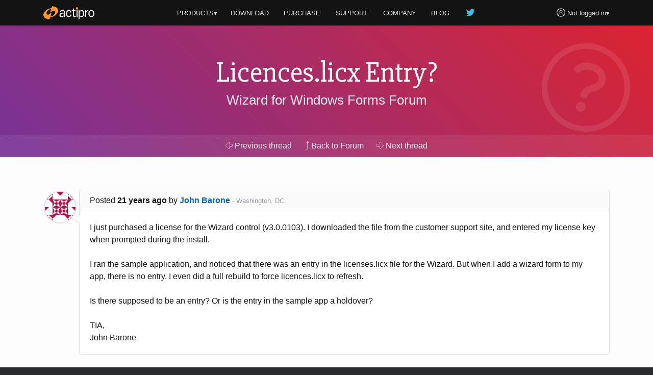

--- FILE ---
content_type: text/html; charset=utf-8
request_url: https://www.actiprosoftware.com/community/thread/498/licenceslicx-entry
body_size: 8028
content:
<!DOCTYPE html>
<html lang="en">
<head prefix="og: http://ogp.me/ns#">
	<meta charset="utf-8" />
	<title>Licences.licx Entry? - Wizard for Windows Forms Forum - Actipro Software</title>
	<meta name="viewport" content="width=device-width, initial-scale=1" />
	<meta name="twitter:site" content="@Actipro">
	<meta property="og:title" content="Licences.licx Entry? - Wizard for Windows Forms Forum">

	<link rel="shortcut icon" href="/favicon.ico" />
	<link rel="stylesheet" href="https://fonts.googleapis.com/css?family=Slabo+27px" />
	<link rel="stylesheet" href="/lib/aos/aos.css?v=GqiEX9BuR1rv5zPU5Vs2qS_NSHl1BJyBcjQYJ6ycwD4" />
	
	
		<link rel="stylesheet" href="https://stackpath.bootstrapcdn.com/bootstrap/4.1.3/css/bootstrap.min.css" integrity="sha384-MCw98/SFnGE8fJT3GXwEOngsV7Zt27NXFoaoApmYm81iuXoPkFOJwJ8ERdknLPMO" crossorigin="anonymous" />
<meta name="x-stylesheet-fallback-test" content="" class="sr-only" /><script>!function(a,b,c,d){var e,f=document,g=f.getElementsByTagName("SCRIPT"),h=g[g.length-1].previousElementSibling,i=f.defaultView&&f.defaultView.getComputedStyle?f.defaultView.getComputedStyle(h):h.currentStyle;if(i&&i[a]!==b)for(e=0;e<c.length;e++)f.write('<link href="'+c[e]+'" '+d+"/>")}("position","absolute",["/lib/bootstrap/css/bootstrap.min.css"], "rel=\u0022stylesheet\u0022 integrity=\u0022sha384-MCw98/SFnGE8fJT3GXwEOngsV7Zt27NXFoaoApmYm81iuXoPkFOJwJ8ERdknLPMO\u0022 crossorigin=\u0022anonymous\u0022 ");</script>
		<link rel="stylesheet" href="/css/site.min.css?v=ZYJPvKXWm6H-YzmXrk67vUf9psrLE9UVhb7o1fedSHM" />
	
	
	<style>
	.section-banner {
		background-color: #014c8c;
		background-image: linear-gradient(45deg, #763398 0%, #dc2430 100%);
	}
</style>


	
	
		<script defer src="https://pro.fontawesome.com/releases/v5.7.2/js/light.js" integrity="sha384-ua13CrU9gkzyOVxhPFl96iHgwnYTuTZ96YYiG08m1fYLvz8cVyHluzkzK9WcFLpT" crossorigin="anonymous"></script>
		<script defer src="https://pro.fontawesome.com/releases/v5.7.2/js/brands.js" integrity="sha384-zJ8/qgGmKwL+kr/xmGA6s1oXK63ah5/1rHuILmZ44sO2Bbq1V3p3eRTkuGcivyhD" crossorigin="anonymous"></script>
		<script defer src="https://pro.fontawesome.com/releases/v5.7.2/js/fontawesome.js" integrity="sha384-xl26xwG2NVtJDw2/96Lmg09++ZjrXPc89j0j7JHjLOdSwHDHPHiucUjfllW0Ywrq" crossorigin="anonymous"></script>
	
		<script>(function(w,d,s,l,i){w[l]=w[l]||[];w[l].push({'gtm.start':
		new Date().getTime(),event:'gtm.js'});var f=d.getElementsByTagName(s)[0],j=d.createElement(s),dl=l!='dataLayer'?'&l='+l:'';j.async=true;j.src=
		'https://www.googletagmanager.com/gtm.js?id='+i+dl;f.parentNode.insertBefore(j,f);})(window,document,'script','dataLayer','GTM-NS7RPXN');</script>
</head>
<body id="top">
		<noscript><iframe src="https://www.googletagmanager.com/ns.html?id=GTM-NS7RPXN" height="0" width="0" style="display:none;visibility:hidden"></iframe></noscript>

	<div class="master-section-wrapper">
		
<header id="section-header">
	<div class="container">
		<div class="row align-items-center">
			<div class="col-md-2 col-6">
				<a id="actipro-logo-header-link" href="/" aria-label="Actipro"></a>
			</div>
			<div class="col-md-2 order-md-2 col-6 text-right">
				<div class="dropdown">
						<a id="account-header-link" href="/support/account/login?returnUrl=%2Fcommunity%2Fthread%2F498%2Flicenceslicx-entry" data-toggle="dropdown"><i class="fal fa-user-circle fa-lg"></i><span 
							class="d-md-none d-lg-inline"> Not logged in</span>&#x25BE;
						</a>
						<div class="dropdown-menu dropdown-menu-right">
							<a class="dropdown-item" href="/support/account/login?returnUrl=%2Fcommunity%2Fthread%2F498%2Flicenceslicx-entry">Log In</a>
							<a class="dropdown-item" href="/support/account/register">Register</a>
							<div class="dropdown-divider"></div>
							<a class="dropdown-item" href="/support/account/reset-password">Forgot Password</a>
							<a class="dropdown-item" href="/support/account/resend-validation">Resend Validation E-mail</a>
						</div>
				</div>
			</div>
			<div class="col-md-8 text-center">
				<nav class="dropdown">
					<a id="products-header-link" href="/products" data-toggle="dropdown">PRODUCTS&#x25BE;</a>
					<div class="dropdown-menu" style="max-width: 300px;">
						<a class="dropdown-item" href="/products/controls/wpf"><i class="fal fa-desktop fa-fw fa-lg text-transparent"></i> WPF Controls</a>
						<a class="dropdown-item" href="/products/controls/avalonia"><i class="fal fa-desktop fa-fw fa-lg text-transparent"></i> Avalonia Controls</a>
						<a class="dropdown-item" href="/products/controls/windowsforms"><i class="fal fa-desktop fa-fw fa-lg text-transparent"></i> Windows Forms Controls</a>
						<a class="dropdown-item" href="/products/controls/universal"><i class="fal fa-tablet fa-fw fa-lg text-transparent"></i> Universal Windows Controls</a>
						<div class="dropdown-divider"></div>
						<a class="dropdown-item" href="/products/media/icons"><i class="fal fa-images fa-fw fa-lg text-transparent"></i> Icons</a>
						<a class="dropdown-item" href="/products/apps/codewriter"><i class="fal fa-window-alt fa-fw fa-lg text-transparent"></i> Apps</a>
					</div>

					<a href="/download"><span class="d-vs-none" title="Download"><i class="fal fa-download fa-lg" title="Download"></i></span><span class="d-none d-vs-inline">DOWNLOAD</span></a>
					<a href="/purchase"><span class="d-sm-none d-md-inline d-lg-none">BUY</span><span class="d-none d-sm-inline d-md-none d-lg-inline">PURCHASE</span></a>
					<a href="/support">SUPPORT</a>
					<a href="/company">COMPANY</a>
					<a class="d-none d-sm-inline" href="/blog">BLOG</a>
					<a class="d-none d-sm-inline d-md-none d-lg-inline" href="https://twitter.com/actipro" target="_blank" rel="nofollow noopener" title="Follow us on Twitter"><i class="fab fa-twitter fa-lg fa-fw teal d-inline-block" style="min-width: 22px;"></i></a>
				</nav>
			</div>
		</div>
	</div>
</header>

		
		
		
<section class="section-banner">
	<div data-aos="fade-left" data-aos-delay="400">
		<i class="fal fa-question-circle fa-fw fa-7x watermark"></i>
	</div>
	<div class="container">
		<h1 class="small">Licences.licx Entry?</h1>
		<p><a href="/community/forum/controls-winforms-wizard">Wizard for Windows Forms Forum</a></p>
	</div>
	<div class="toolbar">
		<nav class="nav container">
				<a class="nav-link" href="/community/thread/497/control-focus-problem-and-lost-renderer-prope"><i class="fal fa-arrow-alt-left"></i> Previous <span class="d-none d-sm-inline">thread</span></a>
			<a class="nav-link" href="/community/forum/controls-winforms-wizard" title="Return to the forum">
				<i class="fal fa-level-up"></i> <span class="d-none d-md-inline">Back to Forum</span><span class="d-md-none">Up</span>
			</a>
				<a class="nav-link" href="/community/thread/499/unusual-behavior"><i class="fal fa-arrow-alt-right"></i> Next <span class="d-none d-sm-inline">thread</span></a>
		</nav>
	</div>
</section>

<section id="section-overview" class="section-content">
	<div class="container">
		
		



		<div id="1629" class="post-card">
			
<div class="post-card-header">
		<div class="float-right d-lg-none ml-2">
				<a href="#1630" title="Scroll to next post"><i class="fal fa-arrow-alt-circle-down"></i></a>
		</div>

	<div>

		Posted <strong title="2005&#x2011;02&#x2011;24 11:08am">21 years ago</strong>
		<span class="text-nowrap">by <a href="/support/account/profile/4507" title="View user profile">John Barone</a></span>
			<span class="text-nowrap unimportant d-none d-md-inline">- Washington, DC</span>
	</div>
</div>
<div class="post-card-body">
	<div class="post-card-avatar"><img alt="Avatar" class="gravatar rounded-circle" height="64" src="https://secure.gravatar.com/avatar/0528b87f1d2380703c7398ed3218d640.jpg?s=64&amp;d=identicon&amp;r=g" width="64" /></div>

	<div>I just purchased a license for the Wizard control (v3.0.0103).  I downloaded the file from the customer support site, and entered my license key when prompted during the install.
<br>
<br>I ran the sample application, and noticed that there was an entry in the licenses.licx file for the Wizard.  But when I add a wizard form to my app, there is no entry.  I even did a full rebuild to force licences.licx to refresh. 
<br>
<br>Is there supposed to be an entry?  Or is the entry in the sample app a holdover?
<br>
<br>TIA,
<br>John Barone</div>


</div>

		</div>

	</div>
</section>

	<section id="section-replies" class="section-content bg-silver">
		<div class="container">
			<h2>Comments <span class="text-transparent">(3)</span></h2>

				<div id="1630" class="post-card">
					
<div class="post-card-header">
		<div class="float-right d-none d-lg-block ml-2">
					<a class="copy-post-url-link" href="/community/thread/498/licenceslicx-entry#1630" title="Link to this post"><i class="fal fa-link"></i></a>
		</div>
		<div class="float-right d-lg-none ml-2">
				<a href="#1629" title="Scroll to previous post"><i class="fal fa-arrow-alt-circle-up"></i></a>
				<a href="#1631" title="Scroll to next post"><i class="fal fa-arrow-alt-circle-down"></i></a>
		</div>

	<div>

		Posted <strong title="2005&#x2011;02&#x2011;24 11:43am">21 years ago</strong>
		<span class="text-nowrap">by <a href="/support/account/profile/9818" title="View user profile">Actipro Software Support</a></span>
			<span class="text-nowrap unimportant d-none d-md-inline">- Cleveland, OH, USA</span>
	</div>
</div>
<div class="post-card-body">
	<div class="post-card-avatar"><img alt="Avatar" class="gravatar rounded-circle" height="64" src="https://secure.gravatar.com/avatar/bbbb0d96dce1c6a68aa453793da84ece.jpg?s=64&amp;d=identicon&amp;r=g" width="64" /></div>

	<div>You may have to manually copy the licenses.licx entry over from our sample project to yours.  Make sure you do have it though, because if it&#39;s not there, the license data won&#39;t be compiled into your application.</div>


		<div class="small mt-2"><p><hr><b>Actipro Software Support</b></p></div>
</div>

				</div>
				<div id="1631" class="post-card">
					
<div class="post-card-header">
		<div class="float-right d-none d-lg-block ml-2">
					<a class="copy-post-url-link" href="/community/thread/498/licenceslicx-entry#1631" title="Link to this post"><i class="fal fa-link"></i></a>
		</div>
		<div class="float-right d-lg-none ml-2">
				<a href="#1630" title="Scroll to previous post"><i class="fal fa-arrow-alt-circle-up"></i></a>
				<a href="#1632" title="Scroll to next post"><i class="fal fa-arrow-alt-circle-down"></i></a>
		</div>

	<div>

		Posted <strong title="2005&#x2011;02&#x2011;24 12:06pm">21 years ago</strong>
		<span class="text-nowrap">by <a href="/support/account/profile/4507" title="View user profile">John Barone</a></span>
			<span class="text-nowrap unimportant d-none d-md-inline">- Washington, DC</span>
	</div>
</div>
<div class="post-card-body">
	<div class="post-card-avatar"><img alt="Avatar" class="gravatar rounded-circle" height="64" src="https://secure.gravatar.com/avatar/0528b87f1d2380703c7398ed3218d640.jpg?s=64&amp;d=identicon&amp;r=g" width="64" /></div>

	<div>Thanks for the very quick reply.  A couple things:
<br>
<br>1.  Shouldn&#39;t the licenses.licx entry be generated without my input?  If so, could there be something wrong with my setup?
<br>
<br>2.  There are other entries in my existing licenses.licx file, so I can&#39;t just copy the file.  Can I just copy over the line from the sample project?
<br>
<br>John Barone
<br>
<br>[ 02-24-2005: Message edited by: John Barone ]</div>


</div>

				</div>
				<div id="1632" class="post-card">
					
<div class="post-card-header">
		<div class="float-right d-none d-lg-block ml-2">
					<a class="copy-post-url-link" href="/community/thread/498/licenceslicx-entry#1632" title="Link to this post"><i class="fal fa-link"></i></a>
		</div>
		<div class="float-right d-lg-none ml-2">
				<a href="#1631" title="Scroll to previous post"><i class="fal fa-arrow-alt-circle-up"></i></a>
		</div>

	<div>

		Posted <strong title="2005&#x2011;02&#x2011;24 12:11pm">21 years ago</strong>
		<span class="text-nowrap">by <a href="/support/account/profile/9818" title="View user profile">Actipro Software Support</a></span>
			<span class="text-nowrap unimportant d-none d-md-inline">- Cleveland, OH, USA</span>
	</div>
</div>
<div class="post-card-body">
	<div class="post-card-avatar"><img alt="Avatar" class="gravatar rounded-circle" height="64" src="https://secure.gravatar.com/avatar/bbbb0d96dce1c6a68aa453793da84ece.jpg?s=64&amp;d=identicon&amp;r=g" width="64" /></div>

	<div>I&#39;ve never been able to figure out what causes the line to be automatically generated by VS.NET.  Sometimes it works, sometimes it doesn&#39;t.
<br>
<br>So it&#39;s safest to copy the line from our licenses.licx file and paste it in your licenses.licx file.  As long as you have the lines for our controls that are in our sample project&#39;s licenses.licx in yours, you are good to go.  It&#39;s fine to have other entries in there as well.</div>


		<div class="small mt-2"><p><hr><b>Actipro Software Support</b></p></div>
</div>

				</div>

				<div class="post-card alert-info">
					<i class="fal fa-info-circle"></i>
					The latest build of this product (v25.1.1) was released 4 days ago,
					which was after the last post in this thread.
				</div>
		</div>
	</section>

	<section id="section-add-comment" class="section-content">
		<div class="container">
			<h2>Add Comment</h2>

			


				<p class="blurb text-center">
					Please <a href="/support/account/login?returnUrl=%2Fcommunity%2Fthread%2F498%2Flicenceslicx-entry">log in</a> to a validated account to post comments.
				</p>
		</div>
	</section>


		<footer id="section-footer">
	<div class="container">
		<a id="scroll-to-top-tab" href="#top" title="Scroll to top" data-aos="slide-up" data-aos-anchor="#section-footer">
			<div data-aos="zoom-in" data-aos-anchor="#section-footer">
				<i class="fal fa-chevron-up"></i>
			</div>
		</a>
		<div class="row">
			<div id="page-footer-link-wrapper" class="col-md-12 col-lg-8 col-xl-7">
				<div class="link-list">
					<a class="area-link" href="/products">Products</a>
					<a href="/products/controls/wpf">WPF Controls</a>
					<a href="/products/controls/avalonia">Avalonia Controls</a>
					<a href="/products/controls/windowsforms">WinForms Controls</a>
					<a href="/products/controls/universal">UWP Controls</a>
					<a class="d-inline-block" href="/products/media/icons">Icons</a> / <a class="d-inline-block" href="/products/apps/codewriter">Apps</a>
				</div>
				<div class="link-list">
					<a class="area-link" href="/purchase">Purchase</a>
					<a href="/purchase/cart">Shopping Cart</a>
					<a href="/purchase/pricing">Pricing</a>
					<a href="/purchase/sales-faq">Sales FAQ</a>
					<a href="/support/consulting">Consulting</a>
				</div>
				<div class="link-list">
					<a class="area-link" href="/support">Support</a>
					<a href="/docs">Documentation</a>
					<a href="/community/forums">Discussion Forums</a>
					<a href="https://support.actiprosoftware.com/Main/frmTickets.aspx" target="_blank" rel="nofollow noopener">Support Tickets <i class="fal fa-external-link"></i></a>
					<a href="/community/chat">Chat With Us</a>
					<a href="/community/polls">Polls</a>
				</div>
				<div class="link-list">
					<a class="area-link" href="/company">Company</a>
					<a href="/company">About Us</a>
					<a href="https://github.com/Actipro" target="_blank" rel="nofollow noopener">On GitHub <i class="fal fa-external-link"></i></a>
					<a href="/company/policies">Policies</a>
					<a href="/company/contact">Contact Us</a>
				</div>
			</div>
			<div class="col-md-6 col-lg-2 col-xl-3">
				<a class="btn btn-outline-primary my-2" href="/download">Download</a>
				<a class="btn btn-outline-success mb-4" href="/support/account">My Account</a>
			</div>
			<div id="follow-us-wrapper" class="col-md-6 col-lg-2 text-lg-right">
				<div class="d-inline-block text-center mb-4">
					<div>Follow us</div>
					<div class="mt-2">
						<a class="d-inline-block px-3 pb-3" href="https://twitter.com/actipro" target="_blank" rel="nofollow noopener" title="Follow us on Twitter">
							<div><i class="fab fa-twitter fa-2x"></i></div>
							<div class="small">Twitter</div>
						</a><a class="d-inline-block px-3" href="/blog" title="Visit our blog">
							<div><i class="fal fa-rss fa-2x"></i></div>
							<div class="small">Blog</div>
						</a>
					</div>
				</div>
			</div>
		</div>
		<div class="row small">
			<div class="col-lg-8 text-lg-left">
				Copyright © 1999-2026 <a href="/">Actipro Software LLC</a>.
				<span class="text-nowrap">All rights reserved.</span>
			</div>
			<div class="col-lg-4 text-lg-right">
				<a href="/company/policies/privacy">Privacy Policy</a> |
				<a href="/company/policies/terms-of-use">Terms of Use</a>
			</div>
		</div>
		
		
	</div>
</footer>

	</div>

	
	
		<script src="https://code.jquery.com/jquery-3.3.1.min.js" integrity="sha384-tsQFqpEReu7ZLhBV2VZlAu7zcOV+rXbYlF2cqB8txI/8aZajjp4Bqd+V6D5IgvKT" crossorigin="anonymous">
		</script>
<script>(window.jQuery||document.write("\u003Cscript src=\u0022/lib/jquery/jquery.min.js\u0022 integrity=\u0022sha384-tsQFqpEReu7ZLhBV2VZlAu7zcOV\u002BrXbYlF2cqB8txI/8aZajjp4Bqd\u002BV6D5IgvKT\u0022 crossorigin=\u0022anonymous\u0022\u003E\u003C/script\u003E"));</script>
		<script src="https://cdnjs.cloudflare.com/ajax/libs/popper.js/1.14.7/umd/popper.min.js" integrity="sha256-ZvOgfh+ptkpoa2Y4HkRY28ir89u/+VRyDE7sB7hEEcI=" crossorigin="anonymous">
		</script>
<script>(window.Popper||document.write("\u003Cscript src=\u0022/lib/popper.js/umd/popper.min.js\u0022 integrity=\u0022sha256-ZvOgfh\u002Bptkpoa2Y4HkRY28ir89u/\u002BVRyDE7sB7hEEcI=\u0022 crossorigin=\u0022anonymous\u0022\u003E\u003C/script\u003E"));</script>
		<script src="https://stackpath.bootstrapcdn.com/bootstrap/4.1.3/js/bootstrap.min.js" integrity="sha384-ChfqqxuZUCnJSK3+MXmPNIyE6ZbWh2IMqE241rYiqJxyMiZ6OW/JmZQ5stwEULTy" crossorigin="anonymous">
		</script>
<script>(window.jQuery && window.jQuery.fn && window.jQuery.fn.modal||document.write("\u003Cscript src=\u0022/lib/bootstrap/js/bootstrap.min.js\u0022 integrity=\u0022sha384-ChfqqxuZUCnJSK3\u002BMXmPNIyE6ZbWh2IMqE241rYiqJxyMiZ6OW/JmZQ5stwEULTy\u0022 crossorigin=\u0022anonymous\u0022\u003E\u003C/script\u003E"));</script>
		<script src="/js/site.min.js?v=eTsi2B6ennxzyUY_4cRmc0GUglRy8PSrexhbLX0NVYM"></script>
	
	<script src="/lib/aos/aos.js?v=pQBbLkFHcP1cy0C8IhoSdxlm0CtcH5yJ2ki9jjgR03c"></script>
	
	<script>
		AOS.init({ offset: 40, delay: 200, disable: "false", easing: "ease-out-sine", once: true });
	</script>

	


    <script src="https://cdnjs.cloudflare.com/ajax/libs/jquery-validate/1.19.0/jquery.validate.min.js" integrity="sha256-bu/BP02YMudBc96kI7yklc639Mu4iKGUNNcam8D2nLc=" crossorigin="anonymous">
    </script>
<script>(window.jQuery && window.jQuery.validator||document.write("\u003Cscript src=\u0022/lib/jquery-validate/jquery.validate.min.js\u0022 integrity=\u0022sha256-bu/BP02YMudBc96kI7yklc639Mu4iKGUNNcam8D2nLc=\u0022 crossorigin=\u0022anonymous\u0022\u003E\u003C/script\u003E"));</script>
    <script src="https://cdnjs.cloudflare.com/ajax/libs/jquery-validation-unobtrusive/3.2.11/jquery.validate.unobtrusive.min.js" integrity="sha256-9GycpJnliUjJDVDqP0UEu/bsm9U+3dnQUH8+3W10vkY=" crossorigin="anonymous">
    </script>
<script>(window.jQuery && window.jQuery.validator && window.jQuery.validator.unobtrusive||document.write("\u003Cscript src=\u0022/lib/jquery-validation-unobtrusive/jquery.validate.unobtrusive.min.js\u0022 integrity=\u0022sha256-9GycpJnliUjJDVDqP0UEu/bsm9U\u002B3dnQUH8\u002B3W10vkY=\u0022 crossorigin=\u0022anonymous\u0022\u003E\u003C/script\u003E"));</script>



	<script src="/js/prism.min.js?v=Ro5aQ3vaTgcLAMz8A8DH3WeubCe8RyIMgucco3BqTgY"></script>

	
	<script type="text/javascript">
		$(document).ready(function () {



			$(".copy-post-url-link").click(function (evt) {
				alert("Please use the context menu on this link to copy the link URL to the clipboard.");
				return false;
			});



			$(".mark-as-answer-link").click(function(evt) {
				evt.preventDefault();
				if (confirm('Mark this post as an answer?')) {
					var postId = $(this).attr('data-postid');
					$.ajax({
						url: '/community/post/mark/123'.replace('123', postId),
						type: 'POST',
						cache: false,
						success: function(data) {
							if (data == true)
								window.location.reload();
							else
								alert('Record was unable to be marked.');
						},
						error: function(data) {
							alert('Record was unable to be marked.');
						}
					});
				}
			});

			$("#post-comment-button").click(function (evt) {
				if (jQuery.trim($("#PostText").val()).length == 0) {
					alert('Please enter post text first');
					return false;
				}

				$(this).replaceWith('<strong>Submitting post, please wait...</strong>');
				$("#comment-form").submit();
				return false;
			});


			$(".reply-button").click(function (evt) {
				tinyMCE.execCommand('mceFocus', false, 'PostText');
				return false;
			});

			$(".unmark-as-answer-link").click(function (evt) {
				evt.preventDefault();
				if (confirm('Unmark this post as an answer?')) {
					var postId = $(this).attr('data-postid');
					$.ajax({
						url: '/community/post/unmark/123'.replace('123', postId),
						type: 'POST',
						cache: false,
						success: function (data) {
							if (data == true)
								window.location.reload();
							else
								alert('Record was unable to be unmarked.');
						},
						error: function (data) {
							alert('Record was unable to be unmarked due to a communications error.');
						}
					});
				}
			});

		});
	</script>

</body>
</html>
